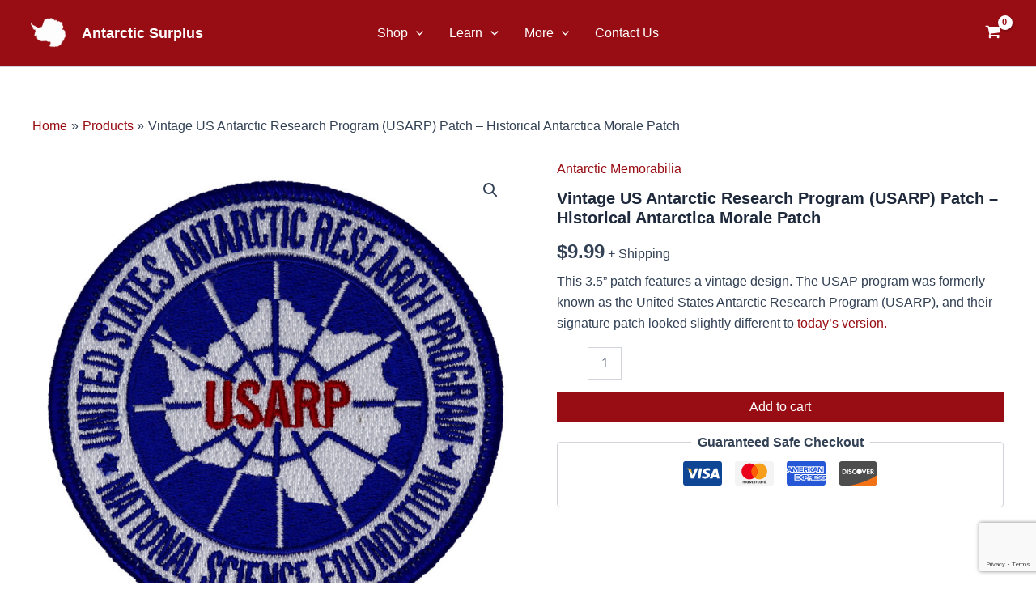

--- FILE ---
content_type: text/html; charset=utf-8
request_url: https://www.google.com/recaptcha/api2/anchor?ar=1&k=6LfhTL0UAAAAAEcCEzjaUKMuyIndIQLD-KmJZLL8&co=aHR0cHM6Ly93d3cuYW50YXJjdGljc3VycGx1cy5jb206NDQz&hl=en&v=7gg7H51Q-naNfhmCP3_R47ho&size=invisible&anchor-ms=20000&execute-ms=15000&cb=qvy558dhnzr9
body_size: 48484
content:
<!DOCTYPE HTML><html dir="ltr" lang="en"><head><meta http-equiv="Content-Type" content="text/html; charset=UTF-8">
<meta http-equiv="X-UA-Compatible" content="IE=edge">
<title>reCAPTCHA</title>
<style type="text/css">
/* cyrillic-ext */
@font-face {
  font-family: 'Roboto';
  font-style: normal;
  font-weight: 400;
  font-stretch: 100%;
  src: url(//fonts.gstatic.com/s/roboto/v48/KFO7CnqEu92Fr1ME7kSn66aGLdTylUAMa3GUBHMdazTgWw.woff2) format('woff2');
  unicode-range: U+0460-052F, U+1C80-1C8A, U+20B4, U+2DE0-2DFF, U+A640-A69F, U+FE2E-FE2F;
}
/* cyrillic */
@font-face {
  font-family: 'Roboto';
  font-style: normal;
  font-weight: 400;
  font-stretch: 100%;
  src: url(//fonts.gstatic.com/s/roboto/v48/KFO7CnqEu92Fr1ME7kSn66aGLdTylUAMa3iUBHMdazTgWw.woff2) format('woff2');
  unicode-range: U+0301, U+0400-045F, U+0490-0491, U+04B0-04B1, U+2116;
}
/* greek-ext */
@font-face {
  font-family: 'Roboto';
  font-style: normal;
  font-weight: 400;
  font-stretch: 100%;
  src: url(//fonts.gstatic.com/s/roboto/v48/KFO7CnqEu92Fr1ME7kSn66aGLdTylUAMa3CUBHMdazTgWw.woff2) format('woff2');
  unicode-range: U+1F00-1FFF;
}
/* greek */
@font-face {
  font-family: 'Roboto';
  font-style: normal;
  font-weight: 400;
  font-stretch: 100%;
  src: url(//fonts.gstatic.com/s/roboto/v48/KFO7CnqEu92Fr1ME7kSn66aGLdTylUAMa3-UBHMdazTgWw.woff2) format('woff2');
  unicode-range: U+0370-0377, U+037A-037F, U+0384-038A, U+038C, U+038E-03A1, U+03A3-03FF;
}
/* math */
@font-face {
  font-family: 'Roboto';
  font-style: normal;
  font-weight: 400;
  font-stretch: 100%;
  src: url(//fonts.gstatic.com/s/roboto/v48/KFO7CnqEu92Fr1ME7kSn66aGLdTylUAMawCUBHMdazTgWw.woff2) format('woff2');
  unicode-range: U+0302-0303, U+0305, U+0307-0308, U+0310, U+0312, U+0315, U+031A, U+0326-0327, U+032C, U+032F-0330, U+0332-0333, U+0338, U+033A, U+0346, U+034D, U+0391-03A1, U+03A3-03A9, U+03B1-03C9, U+03D1, U+03D5-03D6, U+03F0-03F1, U+03F4-03F5, U+2016-2017, U+2034-2038, U+203C, U+2040, U+2043, U+2047, U+2050, U+2057, U+205F, U+2070-2071, U+2074-208E, U+2090-209C, U+20D0-20DC, U+20E1, U+20E5-20EF, U+2100-2112, U+2114-2115, U+2117-2121, U+2123-214F, U+2190, U+2192, U+2194-21AE, U+21B0-21E5, U+21F1-21F2, U+21F4-2211, U+2213-2214, U+2216-22FF, U+2308-230B, U+2310, U+2319, U+231C-2321, U+2336-237A, U+237C, U+2395, U+239B-23B7, U+23D0, U+23DC-23E1, U+2474-2475, U+25AF, U+25B3, U+25B7, U+25BD, U+25C1, U+25CA, U+25CC, U+25FB, U+266D-266F, U+27C0-27FF, U+2900-2AFF, U+2B0E-2B11, U+2B30-2B4C, U+2BFE, U+3030, U+FF5B, U+FF5D, U+1D400-1D7FF, U+1EE00-1EEFF;
}
/* symbols */
@font-face {
  font-family: 'Roboto';
  font-style: normal;
  font-weight: 400;
  font-stretch: 100%;
  src: url(//fonts.gstatic.com/s/roboto/v48/KFO7CnqEu92Fr1ME7kSn66aGLdTylUAMaxKUBHMdazTgWw.woff2) format('woff2');
  unicode-range: U+0001-000C, U+000E-001F, U+007F-009F, U+20DD-20E0, U+20E2-20E4, U+2150-218F, U+2190, U+2192, U+2194-2199, U+21AF, U+21E6-21F0, U+21F3, U+2218-2219, U+2299, U+22C4-22C6, U+2300-243F, U+2440-244A, U+2460-24FF, U+25A0-27BF, U+2800-28FF, U+2921-2922, U+2981, U+29BF, U+29EB, U+2B00-2BFF, U+4DC0-4DFF, U+FFF9-FFFB, U+10140-1018E, U+10190-1019C, U+101A0, U+101D0-101FD, U+102E0-102FB, U+10E60-10E7E, U+1D2C0-1D2D3, U+1D2E0-1D37F, U+1F000-1F0FF, U+1F100-1F1AD, U+1F1E6-1F1FF, U+1F30D-1F30F, U+1F315, U+1F31C, U+1F31E, U+1F320-1F32C, U+1F336, U+1F378, U+1F37D, U+1F382, U+1F393-1F39F, U+1F3A7-1F3A8, U+1F3AC-1F3AF, U+1F3C2, U+1F3C4-1F3C6, U+1F3CA-1F3CE, U+1F3D4-1F3E0, U+1F3ED, U+1F3F1-1F3F3, U+1F3F5-1F3F7, U+1F408, U+1F415, U+1F41F, U+1F426, U+1F43F, U+1F441-1F442, U+1F444, U+1F446-1F449, U+1F44C-1F44E, U+1F453, U+1F46A, U+1F47D, U+1F4A3, U+1F4B0, U+1F4B3, U+1F4B9, U+1F4BB, U+1F4BF, U+1F4C8-1F4CB, U+1F4D6, U+1F4DA, U+1F4DF, U+1F4E3-1F4E6, U+1F4EA-1F4ED, U+1F4F7, U+1F4F9-1F4FB, U+1F4FD-1F4FE, U+1F503, U+1F507-1F50B, U+1F50D, U+1F512-1F513, U+1F53E-1F54A, U+1F54F-1F5FA, U+1F610, U+1F650-1F67F, U+1F687, U+1F68D, U+1F691, U+1F694, U+1F698, U+1F6AD, U+1F6B2, U+1F6B9-1F6BA, U+1F6BC, U+1F6C6-1F6CF, U+1F6D3-1F6D7, U+1F6E0-1F6EA, U+1F6F0-1F6F3, U+1F6F7-1F6FC, U+1F700-1F7FF, U+1F800-1F80B, U+1F810-1F847, U+1F850-1F859, U+1F860-1F887, U+1F890-1F8AD, U+1F8B0-1F8BB, U+1F8C0-1F8C1, U+1F900-1F90B, U+1F93B, U+1F946, U+1F984, U+1F996, U+1F9E9, U+1FA00-1FA6F, U+1FA70-1FA7C, U+1FA80-1FA89, U+1FA8F-1FAC6, U+1FACE-1FADC, U+1FADF-1FAE9, U+1FAF0-1FAF8, U+1FB00-1FBFF;
}
/* vietnamese */
@font-face {
  font-family: 'Roboto';
  font-style: normal;
  font-weight: 400;
  font-stretch: 100%;
  src: url(//fonts.gstatic.com/s/roboto/v48/KFO7CnqEu92Fr1ME7kSn66aGLdTylUAMa3OUBHMdazTgWw.woff2) format('woff2');
  unicode-range: U+0102-0103, U+0110-0111, U+0128-0129, U+0168-0169, U+01A0-01A1, U+01AF-01B0, U+0300-0301, U+0303-0304, U+0308-0309, U+0323, U+0329, U+1EA0-1EF9, U+20AB;
}
/* latin-ext */
@font-face {
  font-family: 'Roboto';
  font-style: normal;
  font-weight: 400;
  font-stretch: 100%;
  src: url(//fonts.gstatic.com/s/roboto/v48/KFO7CnqEu92Fr1ME7kSn66aGLdTylUAMa3KUBHMdazTgWw.woff2) format('woff2');
  unicode-range: U+0100-02BA, U+02BD-02C5, U+02C7-02CC, U+02CE-02D7, U+02DD-02FF, U+0304, U+0308, U+0329, U+1D00-1DBF, U+1E00-1E9F, U+1EF2-1EFF, U+2020, U+20A0-20AB, U+20AD-20C0, U+2113, U+2C60-2C7F, U+A720-A7FF;
}
/* latin */
@font-face {
  font-family: 'Roboto';
  font-style: normal;
  font-weight: 400;
  font-stretch: 100%;
  src: url(//fonts.gstatic.com/s/roboto/v48/KFO7CnqEu92Fr1ME7kSn66aGLdTylUAMa3yUBHMdazQ.woff2) format('woff2');
  unicode-range: U+0000-00FF, U+0131, U+0152-0153, U+02BB-02BC, U+02C6, U+02DA, U+02DC, U+0304, U+0308, U+0329, U+2000-206F, U+20AC, U+2122, U+2191, U+2193, U+2212, U+2215, U+FEFF, U+FFFD;
}
/* cyrillic-ext */
@font-face {
  font-family: 'Roboto';
  font-style: normal;
  font-weight: 500;
  font-stretch: 100%;
  src: url(//fonts.gstatic.com/s/roboto/v48/KFO7CnqEu92Fr1ME7kSn66aGLdTylUAMa3GUBHMdazTgWw.woff2) format('woff2');
  unicode-range: U+0460-052F, U+1C80-1C8A, U+20B4, U+2DE0-2DFF, U+A640-A69F, U+FE2E-FE2F;
}
/* cyrillic */
@font-face {
  font-family: 'Roboto';
  font-style: normal;
  font-weight: 500;
  font-stretch: 100%;
  src: url(//fonts.gstatic.com/s/roboto/v48/KFO7CnqEu92Fr1ME7kSn66aGLdTylUAMa3iUBHMdazTgWw.woff2) format('woff2');
  unicode-range: U+0301, U+0400-045F, U+0490-0491, U+04B0-04B1, U+2116;
}
/* greek-ext */
@font-face {
  font-family: 'Roboto';
  font-style: normal;
  font-weight: 500;
  font-stretch: 100%;
  src: url(//fonts.gstatic.com/s/roboto/v48/KFO7CnqEu92Fr1ME7kSn66aGLdTylUAMa3CUBHMdazTgWw.woff2) format('woff2');
  unicode-range: U+1F00-1FFF;
}
/* greek */
@font-face {
  font-family: 'Roboto';
  font-style: normal;
  font-weight: 500;
  font-stretch: 100%;
  src: url(//fonts.gstatic.com/s/roboto/v48/KFO7CnqEu92Fr1ME7kSn66aGLdTylUAMa3-UBHMdazTgWw.woff2) format('woff2');
  unicode-range: U+0370-0377, U+037A-037F, U+0384-038A, U+038C, U+038E-03A1, U+03A3-03FF;
}
/* math */
@font-face {
  font-family: 'Roboto';
  font-style: normal;
  font-weight: 500;
  font-stretch: 100%;
  src: url(//fonts.gstatic.com/s/roboto/v48/KFO7CnqEu92Fr1ME7kSn66aGLdTylUAMawCUBHMdazTgWw.woff2) format('woff2');
  unicode-range: U+0302-0303, U+0305, U+0307-0308, U+0310, U+0312, U+0315, U+031A, U+0326-0327, U+032C, U+032F-0330, U+0332-0333, U+0338, U+033A, U+0346, U+034D, U+0391-03A1, U+03A3-03A9, U+03B1-03C9, U+03D1, U+03D5-03D6, U+03F0-03F1, U+03F4-03F5, U+2016-2017, U+2034-2038, U+203C, U+2040, U+2043, U+2047, U+2050, U+2057, U+205F, U+2070-2071, U+2074-208E, U+2090-209C, U+20D0-20DC, U+20E1, U+20E5-20EF, U+2100-2112, U+2114-2115, U+2117-2121, U+2123-214F, U+2190, U+2192, U+2194-21AE, U+21B0-21E5, U+21F1-21F2, U+21F4-2211, U+2213-2214, U+2216-22FF, U+2308-230B, U+2310, U+2319, U+231C-2321, U+2336-237A, U+237C, U+2395, U+239B-23B7, U+23D0, U+23DC-23E1, U+2474-2475, U+25AF, U+25B3, U+25B7, U+25BD, U+25C1, U+25CA, U+25CC, U+25FB, U+266D-266F, U+27C0-27FF, U+2900-2AFF, U+2B0E-2B11, U+2B30-2B4C, U+2BFE, U+3030, U+FF5B, U+FF5D, U+1D400-1D7FF, U+1EE00-1EEFF;
}
/* symbols */
@font-face {
  font-family: 'Roboto';
  font-style: normal;
  font-weight: 500;
  font-stretch: 100%;
  src: url(//fonts.gstatic.com/s/roboto/v48/KFO7CnqEu92Fr1ME7kSn66aGLdTylUAMaxKUBHMdazTgWw.woff2) format('woff2');
  unicode-range: U+0001-000C, U+000E-001F, U+007F-009F, U+20DD-20E0, U+20E2-20E4, U+2150-218F, U+2190, U+2192, U+2194-2199, U+21AF, U+21E6-21F0, U+21F3, U+2218-2219, U+2299, U+22C4-22C6, U+2300-243F, U+2440-244A, U+2460-24FF, U+25A0-27BF, U+2800-28FF, U+2921-2922, U+2981, U+29BF, U+29EB, U+2B00-2BFF, U+4DC0-4DFF, U+FFF9-FFFB, U+10140-1018E, U+10190-1019C, U+101A0, U+101D0-101FD, U+102E0-102FB, U+10E60-10E7E, U+1D2C0-1D2D3, U+1D2E0-1D37F, U+1F000-1F0FF, U+1F100-1F1AD, U+1F1E6-1F1FF, U+1F30D-1F30F, U+1F315, U+1F31C, U+1F31E, U+1F320-1F32C, U+1F336, U+1F378, U+1F37D, U+1F382, U+1F393-1F39F, U+1F3A7-1F3A8, U+1F3AC-1F3AF, U+1F3C2, U+1F3C4-1F3C6, U+1F3CA-1F3CE, U+1F3D4-1F3E0, U+1F3ED, U+1F3F1-1F3F3, U+1F3F5-1F3F7, U+1F408, U+1F415, U+1F41F, U+1F426, U+1F43F, U+1F441-1F442, U+1F444, U+1F446-1F449, U+1F44C-1F44E, U+1F453, U+1F46A, U+1F47D, U+1F4A3, U+1F4B0, U+1F4B3, U+1F4B9, U+1F4BB, U+1F4BF, U+1F4C8-1F4CB, U+1F4D6, U+1F4DA, U+1F4DF, U+1F4E3-1F4E6, U+1F4EA-1F4ED, U+1F4F7, U+1F4F9-1F4FB, U+1F4FD-1F4FE, U+1F503, U+1F507-1F50B, U+1F50D, U+1F512-1F513, U+1F53E-1F54A, U+1F54F-1F5FA, U+1F610, U+1F650-1F67F, U+1F687, U+1F68D, U+1F691, U+1F694, U+1F698, U+1F6AD, U+1F6B2, U+1F6B9-1F6BA, U+1F6BC, U+1F6C6-1F6CF, U+1F6D3-1F6D7, U+1F6E0-1F6EA, U+1F6F0-1F6F3, U+1F6F7-1F6FC, U+1F700-1F7FF, U+1F800-1F80B, U+1F810-1F847, U+1F850-1F859, U+1F860-1F887, U+1F890-1F8AD, U+1F8B0-1F8BB, U+1F8C0-1F8C1, U+1F900-1F90B, U+1F93B, U+1F946, U+1F984, U+1F996, U+1F9E9, U+1FA00-1FA6F, U+1FA70-1FA7C, U+1FA80-1FA89, U+1FA8F-1FAC6, U+1FACE-1FADC, U+1FADF-1FAE9, U+1FAF0-1FAF8, U+1FB00-1FBFF;
}
/* vietnamese */
@font-face {
  font-family: 'Roboto';
  font-style: normal;
  font-weight: 500;
  font-stretch: 100%;
  src: url(//fonts.gstatic.com/s/roboto/v48/KFO7CnqEu92Fr1ME7kSn66aGLdTylUAMa3OUBHMdazTgWw.woff2) format('woff2');
  unicode-range: U+0102-0103, U+0110-0111, U+0128-0129, U+0168-0169, U+01A0-01A1, U+01AF-01B0, U+0300-0301, U+0303-0304, U+0308-0309, U+0323, U+0329, U+1EA0-1EF9, U+20AB;
}
/* latin-ext */
@font-face {
  font-family: 'Roboto';
  font-style: normal;
  font-weight: 500;
  font-stretch: 100%;
  src: url(//fonts.gstatic.com/s/roboto/v48/KFO7CnqEu92Fr1ME7kSn66aGLdTylUAMa3KUBHMdazTgWw.woff2) format('woff2');
  unicode-range: U+0100-02BA, U+02BD-02C5, U+02C7-02CC, U+02CE-02D7, U+02DD-02FF, U+0304, U+0308, U+0329, U+1D00-1DBF, U+1E00-1E9F, U+1EF2-1EFF, U+2020, U+20A0-20AB, U+20AD-20C0, U+2113, U+2C60-2C7F, U+A720-A7FF;
}
/* latin */
@font-face {
  font-family: 'Roboto';
  font-style: normal;
  font-weight: 500;
  font-stretch: 100%;
  src: url(//fonts.gstatic.com/s/roboto/v48/KFO7CnqEu92Fr1ME7kSn66aGLdTylUAMa3yUBHMdazQ.woff2) format('woff2');
  unicode-range: U+0000-00FF, U+0131, U+0152-0153, U+02BB-02BC, U+02C6, U+02DA, U+02DC, U+0304, U+0308, U+0329, U+2000-206F, U+20AC, U+2122, U+2191, U+2193, U+2212, U+2215, U+FEFF, U+FFFD;
}
/* cyrillic-ext */
@font-face {
  font-family: 'Roboto';
  font-style: normal;
  font-weight: 900;
  font-stretch: 100%;
  src: url(//fonts.gstatic.com/s/roboto/v48/KFO7CnqEu92Fr1ME7kSn66aGLdTylUAMa3GUBHMdazTgWw.woff2) format('woff2');
  unicode-range: U+0460-052F, U+1C80-1C8A, U+20B4, U+2DE0-2DFF, U+A640-A69F, U+FE2E-FE2F;
}
/* cyrillic */
@font-face {
  font-family: 'Roboto';
  font-style: normal;
  font-weight: 900;
  font-stretch: 100%;
  src: url(//fonts.gstatic.com/s/roboto/v48/KFO7CnqEu92Fr1ME7kSn66aGLdTylUAMa3iUBHMdazTgWw.woff2) format('woff2');
  unicode-range: U+0301, U+0400-045F, U+0490-0491, U+04B0-04B1, U+2116;
}
/* greek-ext */
@font-face {
  font-family: 'Roboto';
  font-style: normal;
  font-weight: 900;
  font-stretch: 100%;
  src: url(//fonts.gstatic.com/s/roboto/v48/KFO7CnqEu92Fr1ME7kSn66aGLdTylUAMa3CUBHMdazTgWw.woff2) format('woff2');
  unicode-range: U+1F00-1FFF;
}
/* greek */
@font-face {
  font-family: 'Roboto';
  font-style: normal;
  font-weight: 900;
  font-stretch: 100%;
  src: url(//fonts.gstatic.com/s/roboto/v48/KFO7CnqEu92Fr1ME7kSn66aGLdTylUAMa3-UBHMdazTgWw.woff2) format('woff2');
  unicode-range: U+0370-0377, U+037A-037F, U+0384-038A, U+038C, U+038E-03A1, U+03A3-03FF;
}
/* math */
@font-face {
  font-family: 'Roboto';
  font-style: normal;
  font-weight: 900;
  font-stretch: 100%;
  src: url(//fonts.gstatic.com/s/roboto/v48/KFO7CnqEu92Fr1ME7kSn66aGLdTylUAMawCUBHMdazTgWw.woff2) format('woff2');
  unicode-range: U+0302-0303, U+0305, U+0307-0308, U+0310, U+0312, U+0315, U+031A, U+0326-0327, U+032C, U+032F-0330, U+0332-0333, U+0338, U+033A, U+0346, U+034D, U+0391-03A1, U+03A3-03A9, U+03B1-03C9, U+03D1, U+03D5-03D6, U+03F0-03F1, U+03F4-03F5, U+2016-2017, U+2034-2038, U+203C, U+2040, U+2043, U+2047, U+2050, U+2057, U+205F, U+2070-2071, U+2074-208E, U+2090-209C, U+20D0-20DC, U+20E1, U+20E5-20EF, U+2100-2112, U+2114-2115, U+2117-2121, U+2123-214F, U+2190, U+2192, U+2194-21AE, U+21B0-21E5, U+21F1-21F2, U+21F4-2211, U+2213-2214, U+2216-22FF, U+2308-230B, U+2310, U+2319, U+231C-2321, U+2336-237A, U+237C, U+2395, U+239B-23B7, U+23D0, U+23DC-23E1, U+2474-2475, U+25AF, U+25B3, U+25B7, U+25BD, U+25C1, U+25CA, U+25CC, U+25FB, U+266D-266F, U+27C0-27FF, U+2900-2AFF, U+2B0E-2B11, U+2B30-2B4C, U+2BFE, U+3030, U+FF5B, U+FF5D, U+1D400-1D7FF, U+1EE00-1EEFF;
}
/* symbols */
@font-face {
  font-family: 'Roboto';
  font-style: normal;
  font-weight: 900;
  font-stretch: 100%;
  src: url(//fonts.gstatic.com/s/roboto/v48/KFO7CnqEu92Fr1ME7kSn66aGLdTylUAMaxKUBHMdazTgWw.woff2) format('woff2');
  unicode-range: U+0001-000C, U+000E-001F, U+007F-009F, U+20DD-20E0, U+20E2-20E4, U+2150-218F, U+2190, U+2192, U+2194-2199, U+21AF, U+21E6-21F0, U+21F3, U+2218-2219, U+2299, U+22C4-22C6, U+2300-243F, U+2440-244A, U+2460-24FF, U+25A0-27BF, U+2800-28FF, U+2921-2922, U+2981, U+29BF, U+29EB, U+2B00-2BFF, U+4DC0-4DFF, U+FFF9-FFFB, U+10140-1018E, U+10190-1019C, U+101A0, U+101D0-101FD, U+102E0-102FB, U+10E60-10E7E, U+1D2C0-1D2D3, U+1D2E0-1D37F, U+1F000-1F0FF, U+1F100-1F1AD, U+1F1E6-1F1FF, U+1F30D-1F30F, U+1F315, U+1F31C, U+1F31E, U+1F320-1F32C, U+1F336, U+1F378, U+1F37D, U+1F382, U+1F393-1F39F, U+1F3A7-1F3A8, U+1F3AC-1F3AF, U+1F3C2, U+1F3C4-1F3C6, U+1F3CA-1F3CE, U+1F3D4-1F3E0, U+1F3ED, U+1F3F1-1F3F3, U+1F3F5-1F3F7, U+1F408, U+1F415, U+1F41F, U+1F426, U+1F43F, U+1F441-1F442, U+1F444, U+1F446-1F449, U+1F44C-1F44E, U+1F453, U+1F46A, U+1F47D, U+1F4A3, U+1F4B0, U+1F4B3, U+1F4B9, U+1F4BB, U+1F4BF, U+1F4C8-1F4CB, U+1F4D6, U+1F4DA, U+1F4DF, U+1F4E3-1F4E6, U+1F4EA-1F4ED, U+1F4F7, U+1F4F9-1F4FB, U+1F4FD-1F4FE, U+1F503, U+1F507-1F50B, U+1F50D, U+1F512-1F513, U+1F53E-1F54A, U+1F54F-1F5FA, U+1F610, U+1F650-1F67F, U+1F687, U+1F68D, U+1F691, U+1F694, U+1F698, U+1F6AD, U+1F6B2, U+1F6B9-1F6BA, U+1F6BC, U+1F6C6-1F6CF, U+1F6D3-1F6D7, U+1F6E0-1F6EA, U+1F6F0-1F6F3, U+1F6F7-1F6FC, U+1F700-1F7FF, U+1F800-1F80B, U+1F810-1F847, U+1F850-1F859, U+1F860-1F887, U+1F890-1F8AD, U+1F8B0-1F8BB, U+1F8C0-1F8C1, U+1F900-1F90B, U+1F93B, U+1F946, U+1F984, U+1F996, U+1F9E9, U+1FA00-1FA6F, U+1FA70-1FA7C, U+1FA80-1FA89, U+1FA8F-1FAC6, U+1FACE-1FADC, U+1FADF-1FAE9, U+1FAF0-1FAF8, U+1FB00-1FBFF;
}
/* vietnamese */
@font-face {
  font-family: 'Roboto';
  font-style: normal;
  font-weight: 900;
  font-stretch: 100%;
  src: url(//fonts.gstatic.com/s/roboto/v48/KFO7CnqEu92Fr1ME7kSn66aGLdTylUAMa3OUBHMdazTgWw.woff2) format('woff2');
  unicode-range: U+0102-0103, U+0110-0111, U+0128-0129, U+0168-0169, U+01A0-01A1, U+01AF-01B0, U+0300-0301, U+0303-0304, U+0308-0309, U+0323, U+0329, U+1EA0-1EF9, U+20AB;
}
/* latin-ext */
@font-face {
  font-family: 'Roboto';
  font-style: normal;
  font-weight: 900;
  font-stretch: 100%;
  src: url(//fonts.gstatic.com/s/roboto/v48/KFO7CnqEu92Fr1ME7kSn66aGLdTylUAMa3KUBHMdazTgWw.woff2) format('woff2');
  unicode-range: U+0100-02BA, U+02BD-02C5, U+02C7-02CC, U+02CE-02D7, U+02DD-02FF, U+0304, U+0308, U+0329, U+1D00-1DBF, U+1E00-1E9F, U+1EF2-1EFF, U+2020, U+20A0-20AB, U+20AD-20C0, U+2113, U+2C60-2C7F, U+A720-A7FF;
}
/* latin */
@font-face {
  font-family: 'Roboto';
  font-style: normal;
  font-weight: 900;
  font-stretch: 100%;
  src: url(//fonts.gstatic.com/s/roboto/v48/KFO7CnqEu92Fr1ME7kSn66aGLdTylUAMa3yUBHMdazQ.woff2) format('woff2');
  unicode-range: U+0000-00FF, U+0131, U+0152-0153, U+02BB-02BC, U+02C6, U+02DA, U+02DC, U+0304, U+0308, U+0329, U+2000-206F, U+20AC, U+2122, U+2191, U+2193, U+2212, U+2215, U+FEFF, U+FFFD;
}

</style>
<link rel="stylesheet" type="text/css" href="https://www.gstatic.com/recaptcha/releases/7gg7H51Q-naNfhmCP3_R47ho/styles__ltr.css">
<script nonce="5uAej-rt59YGIbY2lr-88g" type="text/javascript">window['__recaptcha_api'] = 'https://www.google.com/recaptcha/api2/';</script>
<script type="text/javascript" src="https://www.gstatic.com/recaptcha/releases/7gg7H51Q-naNfhmCP3_R47ho/recaptcha__en.js" nonce="5uAej-rt59YGIbY2lr-88g">
      
    </script></head>
<body><div id="rc-anchor-alert" class="rc-anchor-alert"></div>
<input type="hidden" id="recaptcha-token" value="[base64]">
<script type="text/javascript" nonce="5uAej-rt59YGIbY2lr-88g">
      recaptcha.anchor.Main.init("[\x22ainput\x22,[\x22bgdata\x22,\x22\x22,\[base64]/[base64]/UltIKytdPWE6KGE8MjA0OD9SW0grK109YT4+NnwxOTI6KChhJjY0NTEyKT09NTUyOTYmJnErMTxoLmxlbmd0aCYmKGguY2hhckNvZGVBdChxKzEpJjY0NTEyKT09NTYzMjA/[base64]/MjU1OlI/[base64]/[base64]/[base64]/[base64]/[base64]/[base64]/[base64]/[base64]/[base64]/[base64]\x22,\[base64]\\u003d\x22,\x22LjrDnsOiw7QHwoTDhlM0NW4iBcOKwpYzbcKyw78WfEPCtMKKRFbDhcO3w6JJw5vDrsKBw6pcVjg2w6fCgyVBw4VOYzk3w4rDqMKTw4/DkcKtwrg9wq/CijYRwpvCgcKKGsOVw7h+Z8ONAAHCq0DCl8Ksw67CmGhda8OOw6MWHEA8Ym3CvsOEU2PDl8Ktwplaw78/bHnDtyIHwrHDusKEw7bCv8Kfw6dbVHY8Mk0CeQbCtsOKSVxww7TCpB3CiUUAwpMewo4qwpfDsMO6wrQ3w7vCvMKHwrDDri3DsyPDpAdfwrduH1fCpsOAw4TCvMKBw4jCu8OFbcKtTcOew5XCsU3ClMKPwpNEwrTCmHdiw6fDpMKyEhIewqzCmQbDqw/Cu8O9wr/Cr10Vwr9ewrXCq8OJK8KfecOLdERvOywTWMKEwpwlw44bakQeUMOEEm8QLSTDiSdzXcOoNB4YLMK2IVPCtW7Cil4Bw5Zvw7TCncO9w7liwr/DszMYAgNpwrPCucOuw6LCq2nDly/Dq8OUwrdLw57CmhxFwq3CiB/DvcKow4zDjUwJwrA1w7N0w6bDglHDkULDj1XDpsKJNRvDisKhwp3Dv1ATwowgLMKpwoxfBcKMRMOdw4DCtMOyJRzDgsKBw5V0w4p+w5TCsxZbc1/DncOCw7vClC11R8Oxwp3CjcKVahvDoMOnw7B8TMO8w6kZKsK5w5okJsK9aTfCpsK8LMOXdVjDqV94wqsWQ2fClcKLwo/DkMO4wrPDgcO1bkELwpzDn8KQwrcrRF3DiMO2bnPDl8OGRWjDicOCw5Q2YsOdYcKpwq0/SUjDosKtw6PDmz3CicKSw7fCtG7DusK0wrMxXX1VHF4IwrXDq8OnQwjDpAE/bsOyw79sw4cOw7dhF3fCl8OvDUDCvMKsM8Ozw6bDiQ18w6/Cn1N7wrZLwoHDnwfDscOmwpVUJsKIwp/DvcO3w7bCqMKxwqZPIxXDhAhIe8O8wozCp8Kow4/DosKaw7jCusKhM8OKTXHCrMO0wpsNFVZUNsORME/CiMKAwoLCicO0b8Kzwo3DtHHDgMKywpfDgEdIw5TCmMKrAMOAKMOGVUBuGMKORyN/DDbCoWV4w5RELztUFcOYw77DkW3Dq1HDlsO9CMOtXMOywrfCg8KzwqnCgAk0w6xaw5E7UncpwoLDucK7AVgtWsO2wr5HUcKSwp3CsSDDoMKoC8KDS8KGTsKbXcKxw4JHwptTw5Efw5oUwq8bTy/DnQfCt2Bbw6Auw5AYLAPChMK1wpLCqsOGC2TDnz/DkcK1wpLCtDZFw7/DrcKkO8KfVsOAwrzDjFdSwofCnQnDqMOCwqHCucK6BMK0Fhklw7nCoGVYwqMHwrFGPVZYfE7DjsO1wqR/[base64]/[base64]/CqTDClcOmbsKqwrwnSDfDn8KMGkoNw4TDu8Kow4XCjMKMSMOYwql0KGnCnMO7VVAiw5/ChVjDlcKVw4jDgT/DoWPCs8KPS0dKJMKHw58PCEzDqMK3wrAgP1/CscKoccKEDV0BMsOhLyQpTsO+bcKgEQ05KcKNwr/DkMKTTcO7NCQKwqXDmypawofDlCjDjcODw7sYSwDCqMK9UMOcEsOKacOMWS5wwo4+w4/CjXnDo8OsVCvDtsOqwrPChcKoJ8O4UUZlDsOFw7PDkjkuS0UOwonDoMK+NcOTEkh1HcO6wrfDksKVw4h0w5LDp8KhMgDDmGBaIS1nUMOVw7NVwqzDr1rCrsKqLMOdOsOHdVNZwqRfbWZKbmBzwrMpw7jDnMKOHsKYwq7DrE3Cl8O6DMO/w41/w6Etw5YkWFhpQC/CoTJwXsKRwqhOQivDkcKpVhtZw69VUsOGVsOERzQow4MSNsO6w6rDicKEUTfCgsOCTlADw4Fud31aeMO/[base64]/[base64]/CvBdtw5AQwpUuWXHDjcO4Hj3Csl84UcOew4YmShXCrBPDqMK3w57DhDHCtcK1woBmwrLDg0xNO3ILEVR3w5EXwrXChjjCuxXDq0JIw7R/MigkEyDDt8OMNcOKw5gAJDx0SkjDrsO7YWlfbHcvbMOJXsKoFwx1Aj/Cs8OgVsKFEF5ibixvRCA4w6nDji1RIcKowojCgTbChxR0w6EbwosyP0xGw4DCil7Cn37ChsKmw41sw6E6X8Ohw5cFwr7Ck8KtFxPDssOpV8K7FcK/w6/DucODw5zChh/DgR8SKT/CtT5kKUzClcOdw6wWwrvDlsK5wpDDpy4YwrYWEHzDoCtnwrvDljzDrW5nwqfDjnHCnBjCosKbw4QDHsKHJsOGw43DsMK/LjpAw4XCrMOqFh5LcMOdNE7DjBIywqzCum55PMOmwp5BTxbDkys0w5jDtMO6w4oZwpp0w7PCocK6wp0XVFPCrjRYwrxSw7HCq8OTecKXw6fCgsK1CExuw4EjEcKdDg/CoDB5d0rCvsKkTUjDusKEw6HDkhsCwr7Ch8OvwpQBw63CsMOGw53CusKpKsKzRGZtZsOHwroDaUjCnsOaw4rClEfDnMKJw4bCssKKFUZSOk3CowDCicOeFSLDsBbDsSTDjsOIw4xkwo5Uw6fCssOpw4XCmcKzXz/[base64]/CgsK+wpnChsOtPgc4wrR+fCnDkEbCl2bDkAPDtEPCq8OZQw9Xw7PCrGrDuG0qbhTCisODFsOvwo/CscKmMsOxw7/DvcK1w7xOamsed1MuaSExw7/DscOiwrDDlEwHRhA1wqXCtAc7f8OOVWxif8OmBVsxcADCnsOjwoohFnbDtELCgXPCpcOqfsKwwr87RsKYw6DDknzDlT7Csw3CvMKZFBRjwpY4wqLDpH/DnSBYw5NPe3cGIMKKc8K2wo3ChcK4X1/Dj8Ore8ORwrlVFsKNw7R3w4rDtSJeQ8KdW1JITcKvw5B8w4PCkQ/CqX4VL3TDqcK1wrw+wqPCjwfCu8KEwoEPw6YNe3HCtQhjw5TCtsOYHMOxw6Qrw4cMY8OfYi0Pw6jCnV3DpMOFwpV2ZF4lUH3ClkDCrQQpwrvDoR3Cq8OEHF/CqcKbDEbCk8OEUkJRwrjCpcKIw7bDksKnfAweF8KMwp1saWdkw6V+PcKFacKtw4dCesK3JRwnXMOgMMK/[base64]/wrfClMKiKjQmKBFAG2fCqyPDpMKecWvCtsK6HcOzasK6w54cw5pJwqnCnkg+OsOPwqt0TcOWwobDgMKOEMOoAiXCqsKZdDvClMO+BMKLw6XDjF3CicKVw57DiRjDgw/[base64]/DpH/DrGPCuMOSAcKPwrcNYDZqX8OnZ8OWTHpyYlMIeMKINsOhV8KXw7lTDghewrvDtMK4TcOsQsOpwrLCrMOgw4/CsHjDuU4tTMOnQMKZNsOQMsO5OsOYw71nwqIKwozDjMO7PQYSfcKkwonCtXDDvwVOA8KuWB0FCXXDrUo1MEfDnA/DssOuw6jDlAFEwpvDuGYrUgxaEMOVw58vw6l4wr4AemTDs15ywrcdVF/CpT7DsDPDksOYw4vCmyxOAcOJwo7DicOcPn8OX3Z1wo8aQcOdwp7CpkFsw5VZXRNOw5lZw4HCnGM7YTFmw5FBb8OSWsKGwoPCnsKmw59nw63CtCXDlcOewrU2D8K/w7V0w4p4FhZZwrsmXMKvFDjDuMO/[base64]/DnMKHQDE7XMKXW1nDtRrCicKifsOQAXLDl27CgsKvfsK9w79JwoXChcK+K1XDrcKuUWIwwoJyWmbDgmnDgQbDsnTCnU02w4MIw41sw6NDw7Acw7XCtsOTQcKUC8OXwqnCl8K6woxpXMKXCSDCtsOfwonCq8KXw5gZGTXDnVDCisKwaTorw5HCnsKDLBvClA/CtxVMw7XCtsOsfxBzSkcowr8tw6DDt2Ycw6EGW8ONwohmw4oSw47Cvx9Cw7w9wqrDh04UB8KiJ8OZR2XDhUJeZ8Ojw71Xw4fCmTtzwrVJwqQYYMKrw4NowqvDucOBwo06RFbClW/CtcO9R3rCr8K5NkLCicKdwpgheyoBGx9Dw5sIZ8KGPH9fHFY8O8O0b8KrwrQHa33DkFo1w447wqJUw6jCkU3ChsOCRn0YIcKmGXVRO27Dnk1vN8KwwrMub8KQQVbDjRNwMRPDo8Krw47DjMK0w7/Dk3TDuMKKAgfCscOLw6TCqcKyw55EKXtFw6lLB8K3wpJ/w4cTK8OcBGjDvMKzw7bDucOUwpfDtCZlwoQIZsO8w6/Dgw/DrsORPcOtw4BZw4s8wp5GwoB9GFjDqGpYw7QLb8KJw7AhGMOtUcOvYWxnwoHDu1HChH3ChAvDjkjCmTHDrwEdDz/CokrDvRN4TcO0wp1Twq5uwqEvwrQTw5ljSsKlMRLDn2ZHJcKnwrsmcwJuwrx5EcO1w593w6/DqMK8wp99UMOTwoMuPcK7wo3DlsOaw7bCpjxEwo7CiAlhDcOcL8OydMKaw7IfwoItwp8ieUnCtsKLFnPCvsO1c0trwpvDqT4BUBLCqsOqw5oCwq9wOTBUZMOiwrrDuF/[base64]/[base64]/ChMOtJmETCMOvICHDsHbDvw1rwpLChsKEwqDDiRXDjMKBBwLDqcKDwrnCrMOZXRTCgATDnQ4AwqXCl8OiO8ONAsOYw7JfwqfDqsOVwo0ww47ClsKHw4TCvz3DgkVLUMOTw5wJYl7CtsKJw6/CpcONwq/CoXXCkcORwpzClgjDucKQw4HChMK/w6NcPClnC8ONwpsNwrIic8OgPwxrasO2QTXDrsKyNsOSwpTCui/[base64]/Dq07DmcKKwrUNwrLCv8OHwqJNZBhBKsKsSA0vwq/CtyldbwZjZMOhQMOXw5XDtnEDw5vDsEhUwrrDmcOJwo5qwqrCslrCoVvCnsKSYsKPAMO6w7Idwpx7w7XChsOgflVKchvCpcKvw4FQw7nCtB13w5FlN8KwwpLDrMKkMMKxwqDDpsKbw60/wotvOm9Jwrc3G1PCl0zDlcOQLHPCq1nCsgZAOcKuwpjDgmFJwrbCk8KnKnVaw5HDlcOrYMKlIynDlSnCthRRw5RxSDXDnMK2w5IQVGjDhyTCocOWDUrDicKUKAQtBMKPGEZtwpLDm8OcH0QJw4NBeCQMw68BIxHDgMKvwpkLHcOvwofCjcKeKCXCi8Kmw4/DqAzDrsOXw4E1w7c+B3XCnsKXJ8OHURbCicKWN0DChcOhwrxRbRk4w4YNOW9tVsOKwq9hwoTCmcOaw6t4C2PCsG0GwpZdw5UIwpIBw4s/w7LCicOow7ANIMKMO2TDoMKTwr1ywqXCmW7DpMOAw4EnG0Jcw4vDh8KXwodKFhJLw7PDi1/CgcOuUsKmw6nCslF7wo1uw6Axwo7CnsKdw4tUT0DDqm7CswnCocKWCcKEw5oowr7DrsO3FVjCqTjCpzDCiETCu8K5AMOtL8OibBXDv8O+w67Cm8OIDcKxw7PCo8K6DMK5EcOkAsOhw6pHDMOiF8Ohw4jCs8OKwqcswolHwrwUw5UPwq/[base64]/DrhnDtMOuw5DCqWnCvMOhP8Kcw55twpPCgmZ6LjsgHcKaEhslPsOpBMK3STnCgzXDq8K1PjZiwoIPw5V9w6LDgsOEemUSS8Kgw4DCtw3CqQvCucKIwpLCm3VJdDUuwqJQwpbDolnCn0bDsi90wpzDuHnCqm/DmlbDi8O/wpAjwrpOUHDChsKhwpxGw4kBDcK1w4zDnsOowrvCgA0Hwp/CkMO/[base64]/DnVLDvcKCw7PCnGknbV3Cv0chLn7CisOmw6x6QcKMV2MfwrJTaFN/w4TCicOAw6LCuF9XwqlcZxc2wqxDw4fCihxRwpZKO8KDwozCtMOUw6gPw7RLN8OKwqjDv8KpBsO+wofDpiHDihfDn8OHwqDDmhsQEghewq/DvTrDosK0CgnClgp1w7vDhyrCqg0sw6pQw4PDr8Ouw4Azwr/CqirCocOiwokxShB1wplzIMKvw5TDmjjDrlHDikLCksONwqRgwq/Du8Okw63CjWYwVMOxwrXCkcKyw5Y0c3bDtsOUw6I1X8KRw4/CvsOPw5/DqMKAw4zDiz7DlcKrwrc6w5lfwphHC8OLVsOVwq1qdsOEwpfCo8OjwrQOY0BtXx7DnmPCgWHDs2HCq0xUbcKNacOTOsK9eCNOwog/Jz/[base64]/Cu1QaZBHCiVHCg0nDscKOw7/DuMOJwq96w7AhczDDmC7ClgjDgz3DncKcw7lNTMKewrVMX8KWDsK0DMOww4/CnMKBwpxKwqRuwoXDgxV1wpcDwo7CnHAjXsO9OcKDw4PCisKZQEdiw7TCmjZ9USttBTfDmcOsXsO8Sg4wA8ORecKCwqzDkMOQw4jDnsKpQ2rCmcKXRMOhw77DvcO7dkfCsWAhw4nDhMKvaTLDm8OIw5jDn1XCu8OtbMOQfcOTb8KGw6/Co8O4KMOkwpZ8w51gB8Kzw7wYw69LPU5Nw6Uiwo/DiMKLwq99wrzDsMOUwqFvwoPDvHfDgMKMw47DoTxKPcKWw7zCllhKw5kgRsKow7JRDcKEIXZsw7QdOcOEMilaw5gfw4EwwrZTNGFENAHCusOKGCzDliMwwr7ClsKLw7fCrh3CrlnCi8Ojw4U/w4DDhkhPLMOnw5cOw7nClx7Duh/Dl8Ogw4TDnRHCsMOnwrvCvjPDlcOEw6jCoMKFwrzDtQIBUMOPw50pw7rCusOiSWrCtMO+e3/DtzHDrB40wpTDnR/Dqy3DkMKTF2HCucKZw59ZWcKSE1MMPwnDqUI3wqN/NxfDnmLDtcOow7whwpNDw7psI8OwwrAjFMKKwqo8VmcAwqrClMOvecO9byNkwrxWXMOPwpB7Pg56w6DDhsOgw7o2TmPCt8O6GsORwrvCgMKOw7rCjwbCqcKgKwnDtEzCtU/DgDNUGcKvwprCvCvCv2QqUg3DtwFpw4jDr8OYOls+w65Iwp8swpvCu8OUw7lZwpkBwrbDlMKHPMOqQ8KdDsK0wrbCjcKRwqMYZcOjAHtVwp/[base64]/DlsKVKitmwr8uNWsYY8KfwrMKBi7CmMOUwrU4w5bChMK3NQlew6xhwpnDmcKRfhAFV8KIIxFVwqcJwoPDjlMrLcKiw4s+GEVOLkxEDWUTw5o+YcKCLsO1TXPCqcOWdFHCn1zCvsOWP8ORMiMqZsOiw6t7bsOWKz/DqMOzB8Ktw4x7woY1B1nDsMO9T8K/V3vCuMK9w7Zyw4wJw73DksOgw7dIUEM3Z8KMw6gfF8Kvwp8SwqdswpRVOMKtXmfCr8OZL8KAeMONOx7CrMKcwrHCuMO9akZrw6fDtBoNDDfChEjDkgcAw6/DjRjCjQYMR3/ClBhZwpDDnsKCw5/DgwQTw77CrcOkw6XCsgQxNcKywqZKw4R/MMOYKg3CqcO0YMOnJUHCusKnwrMkwqoOBMKpwqzCuxwDw6zDjcOpcy/[base64]/DjCBxO3cQw6QFwr8qCHcdUMOzRMK8AU3Dp8KRwpfDsF5NW8OfT0MUwpXDpsOsGcKJQ8Kpwq9awpfCsiw+wqg2clPDh24Bw5gLIGTCqcO0aTFjbW7DsMO7Sg3CgzvDqAFyQBByw77DpH3Dr0d/wonDvDQYwpI6wr0aGMOMwodkAWrDmcKaw69UXQ53HMKnw67DuEMGNh3DugDCrcOewo1ew5LDgTfDoMOnV8KQwqnCtsKjw5FWw4Qaw5PDrMOdwr9mw6VqwrXCssKaFsOeS8KVXEs/[base64]/[base64]/CpH/DgDMPwq7CsBBaSsK5ZQR+bFZCwqPClMKwY0QPQ1XChMKNwopNw7jCq8OPWMKOacKEw4rClgBlOXvDoSUIwoY9w4TClMOKXihZwpzCgVRjw4zCqMOnDcOFX8KcfCYtw7XDgGvCsQTCp292BMK8w6JpJHA7wpEPQgrCpVBIUsKKw7HCtwNxw6XCphXCvcKdwrjDqj/[base64]/CrzXChArDsMKzwql/KEbCgMKLwpzDszxPWMO6w5XDlMKCSk/DtcOBw7QVPmp2w7UowrLDtMOAIMKVw4vCtcKkwoA6wqlVw6ZSwpXDpMK5bsOdb1/DisKJSUk+HVHDoy5hcHrDtcKmSsOkwoAgw71yw7RRw6XCsMOXwoZdw6vCnsKIw7lKw4nCocO1wqsiFsOPBsKnU8OIGjxUOwXCrsOPd8K9w5XDhsK+w6nDqkc6wpDCjUo6GmbCn1zDtFHCsMOZdRzCqsKYFUs5w5/ClsKxwqNTD8KCw7AFwpknw6cbBntvScKrwqp5wqjChVPDicK/[base64]/[base64]/DhsKjw4PCnwgTwoZmfAcObk1dw6tawpY4w5R5NMKNN8Ogw77DjX9HAcOrw6bDjMOfHlNPwofCn3fDokfDkRvCt8KNWQ9FMcOUR8Kww6NZw5bDnW/CosOew5zCqsO9w6s4Y1ZMSMOZeHPDjsOHFTd/wqUqwq/DssO7w4LChMOaw5vCmzB5w7PCnsOjwol6wpHCmABqwpPDusK2w4J8wo4WA8K5OcONw6PDqkZ7TwxTwpXDgMKVwrHCtXTDgFfCpDLDqWDDmA/ChXlbwpojBWXCicK3w4LCjsKFwoBjBCjCosK4w4rDnWFZPcKkw6/ClBJ+woVUKVx1woAOYkLDn2Q/w5pVL0hbwojDhgcdwrxtK8KdTRvDrU3Cl8O8w7/DtsK9KMKqw5Eiw6LCjcKJwpolGMOiwq3Dm8KyG8KKJgXDkMOnWyTCh0thAsKlwrLCs8O5Y8KhQcKdwpbCjWHDoErDqAXChD3CnMObbRUNw4VMw57DocK4eHbDpH3CsDovw6DCrMKhM8KXw4A7w7x/woTCtsOcUcO2E0HCksKSw7jDsinCnEbDl8KEw5JoC8OiSlQcTcOrPsKOEcKsFksnQMKPwrktNFrCgcKCZcOOwogHw7UwR2lgwoV2w4nDjMO6X8KjwqY6w4nDvcKfwq/Dm2gkeMKew7TDtGvDiMKaw7sRwqkuwo3Cn8Oowq/CsRhcwrNRwrliwpnCuljDmiFMGSMGJ8KnwpkhecOMw4rDklvDn8OMw5FjQsOmCmrCg8KIXSU6Y1kcwr50wodFSELDpsONV0PDssKiLXkgw5dDG8OLwqDCrgrCglnCuSHDt8OcwqnCkMO+CsK4bHvDv1pnw6ltdMOXw40xw4QNKcOeISHDrsOVRMKiw7/DuMKGY0A+IsK7wqnDnE9XwofClWfCucO2IMOySQrDiDnDmSfDqsOIcHvCrCwkwo9zLW94BcKLw49KAsKUw7/CkUvCqVfDtsKNw5jDlS9vw7fDoB1eaMO9w6/DmGzCiH5Bw7DCtQIrwo/DgsKqW8OgVMKuw5/[base64]/Ci3nDjcKCOsKswpPDuh/DqhAoYcK8Ln8MB8OMwqJ5w5RFw5HClsOCBnEnwrbChSvDoMKmcCBZw4LCliHCkMKGw6PCqHnDmCJgFW3ClXduIsKww7zDkj3Dh8K+LnjCtRpvGGlbEsKOeWTCnMOVwrFqwpoEw4tIQMKCwpTDqsOiwoLDlkbCimsmIMKdZcOcTnfCtcO9OD4HbMKuRkVCQGzDpsOTwq/DqS3DkcKLw6cVw58Ww6Irwos5bWDChcOfZMK3EMO+NMKxQMK6w6F+w4JBQgsASBMlw5rDiUnDg2dcwq/Cm8O2YgYcNRDCosKSIgoqG8K+czPCucK7CA80wrhywoPDhcOEU2nChg/DisKQwoTCvcKjHzHColDCq0fCqcO/[base64]/HRXDmG/DkhMZw6zDl8O+QGfCvBgVV2PDkQoSw7M4P8OLHRLDnCLDo8KMenk5D3jDiRwow7IUehkAwptDwq8aNkvDr8ORwqPCkWoAcMKJJcKdQsOrWWI0GcKLEsOUwqU+w6bCnzxGGA/[base64]/[base64]/[base64]/DnztJwpLCpsKvw5XCqU1/w5hjXjjDhsOcPklyw6zDssKfVzsTbmLDsMOAw7oDw4PDj8KTWlMawp5YcsOtRcK5RVnCtykVw7BDw7XDqcOgHMOAUyo/w7fCrjpPw77DvcOywpXCrn0zRjLCi8Oqw65EFHpqFcKQCCtqw4Ftwqw7QF7DnsKsEsKkwqVyw656wrIfw5BEwr4Cw4XCmX/CvEshOsOOKRQ+b8KRIMOaNFLDkywfc159alkFK8Khw45xw4kywrfDpMOTGcK7KMOSw4zCrMOXUmXDocKQw4jDhBo/wrBDw4nCjsKTH8KFD8OcNihkwppvT8K6MXIcwrnDijHDqH5BwrllFBjDu8KCf0VJGTvDs8ORwpsDH8KMw5/Dl8OZw5jCkDgBRD7CocKmwpnCggMlwrXCvcK1wpYowo3DisKTwoDCvMKaezgRwpbCuFfCpWMGwobDmsKRwqoNPcKSw4JcP8OfwowCLcKcwp/[base64]/ScO8D8KIXWTCoR7CgMO9OkwsWMKNXcKhwrzCrFHDpTdAw6jDmsKHIMO5wojCpXHDr8Ohw53Dv8KAJsO4woHDhTpqw4IoB8Ozw4/Di19Oe33Dqi5hw5XCjsKEUsOqw6LDncK/MMKUw55xdMOFM8K7e8KXSm96wrVawqt8wqhvwpnDgnZww6tqdTDCrGoRwrjDisOiNwoyYV9TBGHDksO6w67CoBJUwrQ1TgguF2JewpsbeWQ4MXMDNFHCqQAew7/[base64]/Cv8OtwoHDiizCsMK/bsK4OygkasKlwpl4MMOZwoxCZMO7woAFc8O9LcO4w6JUJsKaQ8Ogw6DCtDR0woskWWbCpG/[base64]/woZkMcKLwqMWPmBUw40Iw5AWdMKxQQbClzIBfsOFXy1Na8KkwoYNw5vDmcOFeAPDgA7DsTTCscKjEw3CmMOWw4vCp3HCpsODwqXDqwl4w6PCgsOeFRd/wrEYw6ZZIx7DskZMAsObwrxpwrTDvA9ywoJaeMOEc8KnwrzDi8K1w6DCv3kEwpxQwqnCoMOfwoPDlUbDvsO6MMKJwp3CvCBufEsaOhnCj8K3wqlhw4cewoFkNMKPDMKNwo/[base64]/ClcOtwrHCrlFmwrdrPFXDjcKWw6rCtsKfbgE3OD0HwqQkYMKtwoJDL8OwwqfDj8OywprDoMKmw4FVw57CosOmw4JJwp1fwoLCqy8UWsKfTBJiwozDrcKVw6xBw4UGw5/[base64]/Dn0g7IcO7bnYawp/DlcOnw4QXw5wAwr8DwrjDh8O8VMOUEsKgwp5MwqXDkWHCp8KFOF5fdsK+LcKOWFxEdjvDn8OPVMKowrkpYsK6w7h5wodTw79nW8KUw7nCmMO/wqodYcOUY8OxdgvDgMKtwq3DrcKZwr/[base64]/[base64]/A8Kcw6TChDZxC8OXJErDi8KiEiPDn2VuVE7DkAnChnXDqMKww595wrptbRLCrx9Lw7jCosKpw4lTSsKMPTjDiDXDosOFw6EdL8Oqw65cBcO1wqzDp8Ozwr7DlMKFw55wwpUDBMOXwo8lwqzCvidGBsKJw5/CmzlIworChMOeOjRFw78lwrXCvsKow4oWIcKxw6g4wo/Dh8OrJ8KONMOww5YOIBjCusO3w4htEhTDgDXCtCcTwprCv0gxwq3CvMOtO8OYKz4ewozDl8KuJWvCu8KPOyHDq2DDqRXDij45AcO0GsKcXcOEw4hrw6wwwpPDm8OFwrfDp2nCksOjwrQ/w6/DqmfCiXpvPR8yOSvDgsKmw5k8WsOPwp4Lw7M5wqw+LMOlw7/ClMK0MRh3fsO9w49pwo/[base64]/DpCUCw6zCjMOkN8Orw4sZKMOMfsOxwrEcwrzDu8O5w7XDoDbDsCjCtAHDnQnCqMOlVkfDscOdw5BSaFLDmh/CuXzDqxXDhgUJwoLCucKjAnwhwo5kw7/DisOUwpkXEMKnacKrw680wrhIesKUw6HCtMO0w75OYMOmHBzCmBTCl8KoBVzCiAF8AcOJwrI/w5XCn8KsOQLCoi8DB8KPDsKQSQcgw5x1BsOOE8OTUsKTwodcwqVJasO8w6Y+Kipawol3TsKJw4Jiw6Bww7zCjWtyH8Ogw5Maw6ozwrDCssORwqLCh8O1ccKzUgMaw487ZMOewoDCgxHDisKBwr/CpcK1KDvDmVrChsKrR8KBC3kAD2hIw5LDmMO7w5YrwrZmw5hkw5FyInBDPFMCwpXCi1ZdAMOJw7zCoMK1Y33CtMKkW2J3w79hPMKKw4LDj8ORwr8KHUVMwoV/[base64]/FMKzwq/DvTzDszJ8N8O8dGLCngjCicO2TMKhwrnDsGsHJsOnJsKDwqojwpnDmlLCugAXw6PCpsK0fsK6QcKyw5JHwp1BTsOHMRAMw6k4EDrDjsKbw692IMKuw43Dt10fNMK0wr/Co8Ocw7rDoQ8XDcK2VMKfwpF4Ykgvw75Awp/DjsK0wpogeRvCgAnDqMKOw6FfwpR6w7rCiTALFcKvXxZvw7bDslfDo8ORw6JNwrnChMOUCWlkTsO7wqvDqcKxLMO7w79Tw4YvwoR1NMOtw6TCvcOQw5PCmsOXwqY0UMOeMX/CqzVqwqcdw6dKGcOfOSZkQC/CjcKODSJEAkdQwo4fwqTChD/CmkpOwqA9d8O3ZsOywoFtZsOEVEU1woXCoMKBXcOXwoLDjE50HcKgw6zCpcOsfBnDvMO4dMOPw7rCgsKmYsKHccKHwofCjC8Nw45HwpXDmWFDYMKmSi5Iw4/[base64]/CiD0Rw410aMKCNsKzwpLDmEHDm8Kowr3Cg8KdwpZ8fMOkw4jCsj8aw6zDocO7VATCsxcZHg/DlnDCrcOGw5NMDDjDhEDDhsObwpY1wr7DnFrDpzwEwq3CiAvCt8OuP2UIGE/CnRnDlcOawp/[base64]/[base64]/Cr8OxDcO2I8K6wq4AFMK6QcKcwopILMK5BxV9w4PDl8KYGhUvFMKxwpnCpyZ6aW/Cj8OJKMKRcX00BljDg8KpWg1iZx4oJMK4A0TDpMOTD8OAHMOBw6PDm8OMSmHDsXBtwqzDlsOxwrDDkMOpaynCqnzDu8Kcw4E9RAXDl8O7wqvCu8OEG8OXw7B8D1DCpm0RFBbDg8OgDh/[base64]/w69IQcO1wpRqHRTDvW1accOiw4jDscKWw7TCiAMwwow7JQ3DjQvCt2bDvsO8fy0fw5XDvsOYw6PDg8K1wpXChcOrIh7CjMKyw5zCsFozwrzCh13DvcOsd8K7w63ClMKMUy7Dsk/CicOiDsKqwoDCv2Vew5rCksO7w69XJsKKO3/Dr8OnSkF0wp3DiVxXWcOTwr9zSMKPw5JNwrwGw5EawpAjf8Kvw6PCmsKgwpfDmcOhAB/DrCLDtXXCgFFpwo3CoXgGeMOXw50/QMO5LR8RXyZiGcOiwpDDocK4w73CvsKhbMOBMWM/bMKAamROwqbDqsOuw53DjcOqw7MBw5MbKcOCw6HDrQbDjjodw75Vw6VuwqTCoF1aDEtjwrZVw7fDt8OEW08qWMO7w5x+NE5cw6tZw6ASFFM8w5nClHPDuBUgFsKDNkvCmsKgaQxgLRrDocOuwo/DjlUgUsK5w6LCoRUNV0fDu1HDu3sOwrlSBsKFw7/ClMKTJQEGw4/[base64]/CnQhvw6pQL2rCklPDtcO7GsOjQj0zfsOMR8O5CRDDsVXCqsOUYDbDhcKYwoTDp3xUAsOGYcKww7ctKMKJwq3CjBZsw5vCtsKdYx/CqDzDpMK+w5fDsFvDkEgCVsOQHHvDiTrCnsOUw58ITcKKdQcWQ8KhwqnCvxHDoMKRLMOEwrTCrsOewoV6R3XChh/DuRo8wr1dwpbDjMO9w7jChcKowovDrhZBH8OoR2dzdmnDpnwGwqrDukzCpUfCq8Oww65Kw4kAPsK2fMOYXsKMw4R8Bj7DgMKqw5d3AsO7RTTDrsKxwoLDkMOVVBzCnhsFYsKLw5zCm3vCgyLCnX/CjsKdN8Osw7NAIMKPZiNHbcKWw7PCqsKfwoh5CGTDpMORwq7CtXDDrEDDhgZlZMONZcOIw5PCsMKTwrTCrB3CqMKTQ8O6CX/Du8KGwqFHR37DvDzDrcOXRjtqw6Zxw6RNw6Viw4XCl8ORWsOIw4PDvcKiVTM7wocCw7kHT8O1AG1LwqNUwrHCncOhZUJ2PMONwpXCg8KXwrTCpzokW8O3KcK+Ahh7eDjCo3w6w5vDk8OdwoHCn8K0w6jDk8OrwpMZwpDCsCwNwps6GgARGsK6w4fDuX/CtizCg3JSw5TCr8KMFHzCjn06TFbCuETCok0Awp9Xw4DDhsKNw5DDsF3ChcOew7LCtMOrw69NMcOfHMO7FGBJOGQMccK7w5Rmwq9/[base64]/CsMOvA8OeSMKwwpfDiMOAwpBzw5nClsOIVA7CqD3Cj0XCrU1tw5PDlBNWaGIZWMOyRMKww5fDnsK9HcKEwrcSMMOSwp3Cg8KJw67DkMOmw4TCtmTDmUnCvlk9Y1TDjybCsjbCjsODMsKWLEQBK1HClMKLOFnDg8K6w4/[base64]/CusKfw50fw4XDgDIKwqfCmnFFI8OZOsOqw7FCw5xEw7XCrMO5MAdGw7Jzw7/[base64]/CsynCncKDw7gfwpslEGBCNcOtw7PDkA4EwqbCihVtwpXClVwBw70ow5Fiw7cFw6PClcOLIMODw4h8OntLw6bDkyPCv8KaZk9swqjCkgU/QsKhJyQ+AUpYMMOXw6PDscKLeMOZwqbDpwXDmSDCoi98w53CuXjDsxbDqcOJZWEkwqXDhyPDlyTCr8KzYSgqPMKVwq8IB07Cj8K3w6zDm8OJd8Ovwr8ke1k9ThzCgwjCn8O4N8Kqc27CnD1ZbsKlwqh0w5BRwo/CksONwonCocKyDcOQYDzDtcOqwrbCp1NBwqgecMKFw4AIZsOhOX/DnnTChnUPK8KwKnfCu8Opw6nCuBfDvnnCvsKvTzIawrLCjn/Cjl7CpxZOAMKyHsOcdkjDlsKGwozDmMO5WlPCkDZpL8OzSMOSwrBiwq/Cv8OcHsOmwrbDiS3CoyTCn28NS8KifgUTw7jCpS9ZScOLwpjCinPDvT8wwpx0wrk7CkDCrFLDgWLDuhXDt2/DjRnCiMObwpcPw4Jew4HCgE0Zwr5xwpfCn1PCgsKTw73DtsO2UMOZwoN6LDQtwpHCmcO6woJqw7TCo8OMQy7DqlPCsmbCmsKmS8OLwpR6wqgAwr5zw4sgw4Qbw4vDnMKsa8OawqLDucK8RcKaF8KlPcK6DsO9wp/CiXRJw7h0wph9wqTDtirCvB7CvRrCmzXDugvDmREafB8HwqTChUzDlsKhJW0XMiHCssK+fAfCtjPDlhHDpsKew4rDkMOMNnXDkkwXwosnwqUTw6hdw79BfcOUUXdUHQ/Cr8K4w4skw7oWAsKUwrIDw4vCsSnDhsK2KsKxw6vDh8OpTsKGwpvDocKPAcOJNcOVw7TDkcKcw4AGw5FJwpzDuCJnwqHDnDPCs8KfwoZwwpLCtcOcQCzCgMO3IVDCm2nCqcOVJiXCosKww53Dmldrwq4uw5IFKsKjCghmShBHw4R1wr/Dnj0Nd8KUDMKZfcObw5/CmsOmX1rDnMO0b8OlFsK3wqcKw7Z9wq3Cr8ONw79Iw5zCmsKQwrlywpPDrFHCixwBwp8/[base64]/DscOWfgM5FWlTw7QKO0vDvMK3cMK+woDDtlLCrcKlwpjDssK2wpPCsQbCi8KyAVbDjMOewqLDhMKhw6TDvsO+EhXCnFbDh8OOw63Ct8OzW8Kqw7LDnmgyDiQ2WcOAcWBhV8O8RMOxTmQowoXDtsOFMcK8AH1jwoXDtFEmwrswPMOuwqzDtHsPw6MEAMOyw73Cr8Ojwo/[base64]/TVDDnMOZQ3J1acOvw7YEAwUddMOuw67Dnh/DoMOJZMOdasO9B8Kkw4BWQSEuXX1oKSZ0w7rDtl0wUQFsw7wzw41EwoTCiCYGTGdIF1rDhMKjw4ZiDiEaA8KRwqfCpBHCqsObKDDCuDZ2TGRIw6bCrTI6wqlnew3CjMO7wpPDqDLCnB7CiQ1Tw6LCnMK7w4Ekw7xKRFHDp8KDw7/DkMOiYcO5BsO9wqpKw486XVTDjcODwrXCsitQUUXCssOqccKXw7xzwo/CvkxhOMKLOsK9JkHDnVQ8GTzDlHHDvMKgwqtCYcOuacKJw545RcKsI8K+w7nClUrDksOAw4gxP8K2dQxtPcOBw5/[base64]/w4XCsMOtT8KtwqrDpzjDsg/Dg09FwoHDh8KYb8KgJcKBG38jwrwSwqkgRSzDghJuw5nCiivDhFt4woHDhUbDqUJ6w7PDo2clw5I6w5jDmT3CqBIgw4PCqERoG35vIWXDiDstE8OnUV3DucOgWMOUwrF/CsKQwpnCjsOGwrTCuxbChlQSPT1JBnk7w7/DlzpdCwPCunJcwp/CkcO/w4hTE8O6w4vDv0ctXcK9HjDConzCm0cowqjCmsK7AwtGw4PDrGnCvsOUH8OLw5kWwpgOw5YNdMOsHcKgw7TDqcKqDDJdw5DDmsKFw5pMe8Oow4fCgBnCmsO6w6kLw4DDhMKqwrfDv8KMw6zDnsKrw6V8w77Dl8O/T0g8VcK4wpvDh8O0w5dWHWQJw7hjWkTDogzDnsOgwo3Ds8KIVMKibjDDm3smwo8lw7MCwqDCjj7DjcOCYCnCu0XDgcK6wr3DghPDjEjClsO7w7wZHDbDqTEywplsw4lWw6McJMOJByJ+w5/CisKewr7DrSPCgg7CiGnCkmbDoRpmUsO1AkQTJMKBwq7DrHc7w7bDulLDqsKHI8KoL1jDp8Kow4nCkR7DpAQLw4PCkw0vTBdOwqROI8OwHcKyw5XCoH/CpEDCr8OOUMK4FVlIUj5Vw6fDmcK/[base64]/CncORe8K0w5pkbSR4woPCssOEcEjCgVcWw5EiwrAib8KfdRE2Z8KLaXnDthcmwqsrw5XCu8OVe8KrYcKkwrp2w7TDsMKCYsKoYcKhTcK+BFckwpnCgcKBKAXCuVrDo8KAfGcDbT8RAgDCoMOANsOaw6pPHcK5woRoSX/CsA3CiG3CpSHDqMKxSQvDlsKZQsKvw6J5GMKEGE7CvsKab3w/[base64]/DoxMXCEwjawPCiBfCqyBXw7cEG1/DoRrDj2oGPMOuw5zDgmTDisOzHHIfw686dX1jwrvDk8K7w41+wpYbw58cw73DqxtObUDDlBYpTcK1RMK7woXDhGDDgCTCrnl9dsKWw75/[base64]/CuRFEwrNeQcOwEsK/w4kCw7FWY8KnZsKResOqC8KDw6A/K2TCuETDusOOwpbDrcKvTcKcw7/Cr8KjwqB5NMKRBsK8w7YKwoUswpFiwqBuw5HDkcO0w5/DsGR9RsK6GMKvw5tvwovCpcK4w5kYWyV8w73DpkFrCDTChWkmAcKAw4MdwprCh1BTwo/DuDbDk8OWw4nDqcONw6LDo8Kzw5FuH8KuegrDtcOXNcK5JsKxw6MtwpPDrk47w7XCkjFhwpzCl3NHI1LCiVXDtMKHwpTDqMOyw4NfEi4MwrHCo8KzVMK0w5tDworCs8Osw7/Dk8KcNsOgw5DCl0QtwokjcxYjw4YpXMOYfWdQw6EXw77Cq0Mdw7fCmsOOOwAnfy/Dhi3Ci8O9w4nCn8Kxwp5nBQxuwr/[base64]/Cn8Ogw71/wqZvw6psQj/CkcOewrPCvMKgwqHCkH7Dh8KBw5scJjQSwqg6w6M/EQ3CgMOyw60pw6VWaxXDt8KHbsK8ZH4ZwqBLG2bCssK6w5TDgcOvSm/Cny3CqsOcI8KaLcKJw6PCm8OXKUFKwofDssOB\x22],null,[\x22conf\x22,null,\x226LfhTL0UAAAAAEcCEzjaUKMuyIndIQLD-KmJZLL8\x22,0,null,null,null,0,[21,125,63,73,95,87,41,43,42,83,102,105,109,121],[-1442069,483],0,null,null,null,null,0,null,0,null,700,1,null,0,\[base64]/tzcYADoGZWF6dTZkEg4Iiv2INxgAOgVNZklJNBoZCAMSFR0U8JfjNw7/vqUGGcSdCRmc4owCGQ\\u003d\\u003d\x22,0,0,null,null,1,null,0,1],\x22https://www.antarcticsurplus.com:443\x22,null,[3,1,1],null,null,null,1,3600,[\x22https://www.google.com/intl/en/policies/privacy/\x22,\x22https://www.google.com/intl/en/policies/terms/\x22],\x222KOuICe2WPr+qylzYHYYASl/kEQ+57k7YzQxadWzEwY\\u003d\x22,1,0,null,1,1766066931750,0,0,[254,184],null,[229],\x22RC-ZQSnBJVvWaSSZw\x22,null,null,null,null,null,\x220dAFcWeA6nPm4FJn_9xTB25qwq-FByfJyFqWsyXVUcHclWN31FmETzWriwBDy8ccMZzgGsVsSXO-NAal0SVLefK8Yjb_YBQQuakw\x22,1766149731870]");
    </script></body></html>

--- FILE ---
content_type: text/css; charset=utf-8
request_url: https://www.antarcticsurplus.com/wp-content/cache/minify/0afc3.css
body_size: 95
content:
.awdr_free_product_text{display:inline-block;padding:0px
10px;background-color:#3d9cd2;color:#fff;border-radius:3px}.variation-wdr_free_product{display:none !important}.awdr_change_product{cursor:pointer}.awdr_free_product_variants{padding:5px}.awdr-product-name{padding-left:10px}.awdr_change_product{display:flex}.awdr-select-free-variant-product-toggle{color:gray;cursor:pointer;width:100%;border:none;text-align:left;outline:none;font-size:1.02em;transition:0.4s}.awdr-select-free-variant-product-toggle-active,.awdr-select-free-variant-product-toggle:hover{color:#444}.awdr-select-variant-product{padding:0
18px;display:none;background-color:white;overflow:hidden}.awdr-select-free-variant-product-toggle:after{content:'\02795';font-size:12px;color:#777;margin-left:10px}.awdr-select-free-variant-product-toggle-active:after{content:"\2796"}.homepage-slider{border-top: .5em solid #7B1B27}@media screen and (min-width: 768px){.site-header .site-branding, .site-header .site-logo-anchor, .site-header .site-logo-link, .site-header .custom-logo-link{width:250px}}.main-navigation ul.menu>li>a, .main-navigation ul.nav-menu>li>a{font-weight:bold}.site-header-cart .widget_shopping_cart, .site-header .product_list_widget li
.quantity{color:white}